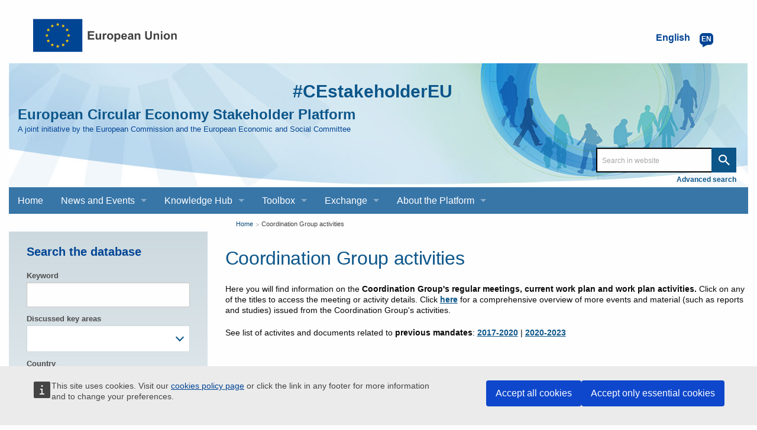

--- FILE ---
content_type: text/html; charset=UTF-8
request_url: https://circulareconomy.europa.eu/platform/en/about/cg-activities-documents?populate=&scope%5B%5D=554
body_size: 14677
content:
<!DOCTYPE html>
<html lang="en" dir="ltr" prefix="og: https://ogp.me/ns#" class="no-js">
  <head>
    <meta charset="utf-8" />
<meta name="description" content="European Circular Economy Stakeholder Platform - A joint initiative by the European Commission and the European Economic and Social Committee" />
<link rel="canonical" href="https://circulareconomy.europa.eu/platform/en/about/cg-activities-documents" />
<meta property="og:site_name" content="European Circular Economy Stakeholder Platform" />
<meta property="og:title" content="Coordination Group activities" />
<meta name="twitter:card" content="summary_large_image" />
<meta name="twitter:title" content="Coordination Group activities" />
<meta name="Generator" content="Drupal 11 (https://www.drupal.org)" />
<meta name="MobileOptimized" content="width" />
<meta name="HandheldFriendly" content="true" />
<meta name="viewport" content="width=device-width, initial-scale=1.0" />
<meta http-equiv="ImageToolbar" content="false" />
<link rel="icon" href="/platform/themes/custom/cecon_foundation/favicon.ico" type="image/vnd.microsoft.icon" />

    <title>Coordination Group activities  - Filtered results | European Circular Economy Stakeholder Platform </title>
    <link rel="stylesheet" media="all" href="/platform/sites/default/files/css/css_fCmxrbuhADdwu05YcRvqd2JF_ptX84hT6tcCkSyhvPM.css?delta=0&amp;language=en&amp;theme=cecon_foundation&amp;include=eJxtjkEKwzAMBD8kIuiHjG1tgoliBctu2r6-oRR6SC87zJw2oXe0gMduDglz0VOdF1S0qJSRrYbZRpXYi1Ve1NK_7lry-s2HtXVWOzjKVn5K2RpY2tijTlKi2kLiLB5u2ZQwQjZbC05UR-18KeRP79g4RQfdCw7nz06byVDQa7R0PfsG_CZZfA" />
<link rel="stylesheet" media="all" href="/platform/sites/default/files/css/css_hMdwgO6pDzpu6hBz_CsltO8bt4FnrBDY-ZwyYd0vkkQ.css?delta=1&amp;language=en&amp;theme=cecon_foundation&amp;include=eJxtjkEKwzAMBD8kIuiHjG1tgoliBctu2r6-oRR6SC87zJw2oXe0gMduDglz0VOdF1S0qJSRrYbZRpXYi1Ve1NK_7lry-s2HtXVWOzjKVn5K2RpY2tijTlKi2kLiLB5u2ZQwQjZbC05UR-18KeRP79g4RQfdCw7nz06byVDQa7R0PfsG_CZZfA" />

    
  </head>
  <body class="lang-en section-platform views-page path-about">
  <a href="#main-content" class="show-on-focus skip-link">
    Skip to main content
  </a>
  
    <div class="dialog-off-canvas-main-canvas" data-off-canvas-main-canvas>
    
<div class="off-canvas-wrapper">
  <div class="inner-wrap off-canvas-wrapper-inner" id="inner-wrap" data-off-canvas-wrapper>
    <aside id="left-off-canvas-menu" class="off-canvas left-off-canvas-menu position-left" role="complementary" data-off-canvas>
      
    </aside>

    <aside id="right-off-canvas-menu" class="off-canvas right-off-canvas-menu position-right" role="complementary" data-off-canvas>
      
    </aside>

    <div class="off-canvas-content" data-off-canvas-content>
           <div class="row ecl-site-branding">
                  <div class="large-14 columns">
              <div>
    <div id="block-sitebranding" class="block-sitebranding block block-system block-system-branding-block">
  
    

  
          <a href="/platform/en" rel="home">
      <img src="/platform/themes/custom/cecon_foundation/images/logo/logo--en.svg" alt="Home" fetchpriority="high" />
    </a>
      

    
</div>
<div class="language-switcher-language-url block-languageswitcher block block-language block-language-blocklanguage-interface" id="block-languageswitcher" role="navigation">
  
    

  
          
<button class="button lang-switcher-button" data-toggle="LangModal">     
<div class="lang-custom-switcher">
      <div class='lang-label-text' title="English active language">English </div>
      <div class='lang-label-code' aria-hidden="true">en</div>
    </div></button>
  <div class="full reveal" id="LangModal" data-reveal aria-label="select your language">
    <div class="modal-wrapper">
     <button id="closeModal" class="close-button" data-close aria-label="Close reveal" type="button">   
        <span aria-hidden="true">&times;</span>
     </button>
    <h2 aria-hidden="true"> Select your language </h2>
     <ul class="lang-switcher-modal"><li hreflang="en" data-drupal-link-query="{&quot;populate&quot;:&quot;&quot;,&quot;scope&quot;:[&quot;554&quot;]}" data-drupal-link-system-path="about/cg-activities-documents" class="is-active-lang is-active" title="English active language" aria-current="page"><a href="/platform/en/about/cg-activities-documents?populate=&amp;scope%5B0%5D=554" class="language-link is-active" hreflang="en" data-drupal-link-query="{&quot;populate&quot;:&quot;&quot;,&quot;scope&quot;:[&quot;554&quot;]}" data-drupal-link-system-path="about/cg-activities-documents" aria-current="page">English</a>
          <span class="is-active-lang"></span></li><li hreflang="fr" data-drupal-link-query="{&quot;populate&quot;:&quot;&quot;,&quot;scope&quot;:[&quot;554&quot;]}" data-drupal-link-system-path="about/cg-activities-documents" title="Français active language"><a href="/platform/fr/about/cg-activities-documents?populate=&amp;scope%5B0%5D=554" class="language-link" hreflang="fr" data-drupal-link-query="{&quot;populate&quot;:&quot;&quot;,&quot;scope&quot;:[&quot;554&quot;]}" data-drupal-link-system-path="about/cg-activities-documents">Français</a>
          </li></ul>  </div>
</div> <!-- modal-wrapper -->

    
    
</div>

  </div>

          </div>
              </div>
            <header class="row" role="banner" aria-label="Site header">
                  <div class="large-14 columns">
            <div class="columns ecl-banner show-for-medium-up">
              <div id="hashtag-title">
                <strong><a href="https://twitter.com/hashtag/CEstakeholderEU?src=hash" target="_blank" rel="#CEstakeholderEU" title="#CEstakeholderEU">#CEstakeholderEU</a></strong>
              </div>
              <h1 id="site-name"><a href="/platform/en" title="Home" rel="home"><span>European Circular Economy Stakeholder Platform</span></a></h1>
              <h2 title="A joint initiative by the European Commission and the European Economic and Social Committee" class="site-slogan">A joint initiative by the European Commission and the European Economic and Social Committee</h2>
              <div class="custom-search"> <div class="search-block-form block-searchform block block-search block-search-form-block" data-drupal-selector="search-block-form" id="block-searchform" role="search">
  
    

  
          <form action="/content-search" method="get" id="search-block-form" accept-charset="UTF-8">
  <div class="js-form-item form-item js-form-type-search form-item-combine js-form-item-combine form-no-label">
        <input data-drupal-selector="edit-combine" type="search" id="edit-combine" name="combine" value="" size="60" maxlength="128" placeholder="Search in website" class="form-search" />

        </div>
<a href="/platform/content-search" data-drupal-selector="edit-advanced-search" id="edit-advanced-search">Advanced search</a><div data-drupal-selector="edit-actions" class="form-actions js-form-wrapper form-wrapper" id="edit-actions"><input class="success button radius js-form-submit form-submit" data-drupal-selector="edit-submit" type="submit" id="edit-submit" value="Search" />
</div>

</form>

    
    
</div>
</div>
           </div>
              <div>
    <div aria-labelledby="block-mainnavigation-menu" id="block-mainnavigation" class="block-mainnavigation">
            
  <h2 class="block-title visually-hidden" id="block-mainnavigation-menu">Main navigation</h2>
  

        

      <div >
      <div class="title-bar" data-responsive-toggle="main-menu" data-hide-for="large">
        <div class="title-bar-title">European Circular Economy Stakeholder Platform</div>
        <button class="menu-icon" type="button" data-toggle aria-label="main-menu"></button>
      </div>
      <nav class="top-menu" id="main-menu" role="navigation" >
        <div>
                                <ul class="menu vertical large-horizontal" data-responsive-menu="drilldown large-dropdown">
                                        <li>
        <a href="/platform/en" title="" data-drupal-link-system-path="&lt;front&gt;">Home</a>
              </li>
                              <li class="has-submenu menu-item--expanded">
        <a href="/platform/en/news-and-events" title="" data-drupal-link-system-path="node/3668">News and Events</a>
                                          <ul class="submenu menu vertical" data-submenu>
                                        <li>
        <a href="/platform/en/news-and-events/all-news" title="" data-drupal-link-system-path="news-and-events/all-news">News</a>
              </li>
                              <li>
        <a href="/platform/en/news-and-events/upcoming-events" title="" data-drupal-link-system-path="news-and-events/upcoming-events">Events</a>
              </li>
        </ul>
  
              </li>
                              <li class="has-submenu menu-item--expanded">
        <a href="/platform/en/knowledge-hub" data-drupal-link-system-path="node/3669">Knowledge Hub</a>
                                          <ul class="submenu menu vertical" data-submenu>
                                        <li>
        <a href="/platform/en/good-practices" title="" data-drupal-link-system-path="good-practices">Good Practices</a>
              </li>
                              <li>
        <a href="/platform/en/strategies" data-drupal-link-system-path="strategies">Strategies</a>
              </li>
                              <li>
        <a href="/platform/en/knowledge" data-drupal-link-system-path="knowledge">Knowledge</a>
              </li>
                              <li>
        <a href="/platform/en/commitments" title="" data-drupal-link-system-path="commitments">Commitments</a>
              </li>
                              <li>
        <a href="/platform/en/commitments/pledges" title="" data-drupal-link-system-path="commitments/pledges">Pledges</a>
              </li>
        </ul>
  
              </li>
                              <li class="has-submenu menu-item--expanded">
        <a href="/platform/en/toolbox" data-drupal-link-system-path="node/3670">Toolbox</a>
                                          <ul class="submenu menu vertical" data-submenu>
                                        <li>
        <a href="/platform/en/financing" data-drupal-link-system-path="financing">Financing</a>
              </li>
                              <li>
        <a href="/platform/en/education" title="" data-drupal-link-system-path="education">Education and Training</a>
              </li>
                              <li>
        <a href="/platform/en/measuring-circular-economy" title="" data-drupal-link-system-path="measuring-circular-economy">Measuring the circular economy</a>
              </li>
                              <li>
        <a href="/platform/en/toolkits-guidelines" title="" data-drupal-link-system-path="toolkits-guidelines">Toolkits and guidelines</a>
              </li>
        </ul>
  
              </li>
                              <li class="has-submenu menu-item--expanded">
        <a href="/platform/en/dialogue" title="" data-drupal-link-system-path="node/23">Exchange</a>
                                          <ul class="submenu menu vertical" data-submenu>
                                        <li>
        <a href="https://circulareconomy.europa.eu/platform/en/eu-circular-talks" title="">EU Circular Talks</a>
              </li>
                              <li>
        <a href="https://circulareconomy.europa.eu/platform/en/lets-talk-ecesp-podcast">Let&#039;s Talk - an ECESP Podcast</a>
              </li>
                              <li>
        <a href="/platform/en/submit-content-0" data-drupal-link-system-path="node/26">Contribute: submit content for the website</a>
              </li>
                              <li>
        <a href="/platform/en/dialogue/existing-eu-platforms" title="" data-drupal-link-system-path="dialogue/existing-eu-platforms">Circular Economy Networks / Platforms</a>
              </li>
        </ul>
  
              </li>
                              <li class="has-submenu menu-item--expanded">
        <a href="/platform/en/about-platform" title="About the Platform" data-drupal-link-system-path="node/3">About the Platform</a>
                                          <ul class="submenu menu vertical" data-submenu>
                                        <li class="has-submenu menu-item--expanded">
        <a href="https://circulareconomy.europa.eu/platform/en/ecesp-annual-conference-our-flagship-event-stakeholders-exchange-and-network">The Annual Conference</a>
                                          <ul class="submenu menu vertical" data-submenu>
                                        <li class="has-submenu menu-item--expanded">
        <a href="/platform/en/circular-solutions-competitive-europe-stakeholders-day" title="2025 annual conference" data-drupal-link-system-path="node/8748">2025</a>
                                          <ul class="submenu menu vertical" data-submenu>
                                        <li>
        <a href="/platform/en/10-april-2025-circular-economy-stakeholder-dialogue" data-drupal-link-system-path="node/8624">10 April - The Circular Economy Stakeholder Dialogue</a>
              </li>
                              <li>
        <a href="https://circulareconomy.europa.eu/platform/en/circular-solutions-competitive-europe-stakeholders-day">5 June - EU Green Week Stakeholders&#039; Day</a>
              </li>
        </ul>
  
              </li>
                              <li>
        <a href="https://circulareconomy.europa.eu/platform/en/ecesp-annual-conference-2024-circular-economy-visions-actions">2024</a>
              </li>
                              <li>
        <a href="https://circulareconomy.europa.eu/platform/en/recovery-open-strategic-autonomy-and-resilience" title="Annual Conference 2023">2023</a>
              </li>
                              <li>
        <a href="/platform/en/towards-new-normal-sustainable-products-sustainable-consumption" data-drupal-link-system-path="node/6339">2022</a>
              </li>
                              <li>
        <a href="/platform/en/annual-circular-economy-stakeholder-conference-3-4-november-2020" data-drupal-link-system-path="node/2575">2020</a>
              </li>
                              <li>
        <a href="/platform/en/2019-circular-economy-stakeholder-conference-success-stories-and-new-challenges" title="" data-drupal-link-system-path="node/1301">2019</a>
              </li>
                              <li>
        <a href="https://circulareconomy.europa.eu/platform/en/node/105" title="">2018</a>
              </li>
                              <li>
        <a href="https://circulareconomy.europa.eu/platform/en/circular-economy-one-year-after-adoption-working-together-future">2017</a>
              </li>
        </ul>
  
              </li>
                              <li class="has-submenu menu-item--expanded">
        <a href="/platform/en/coordination-group" data-drupal-link-system-path="node/1775">The Coordination Group</a>
                                          <ul class="submenu menu vertical" data-submenu>
                                        <li>
        <a href="https://circulareconomy.europa.eu/platform/en/dialogue/cg-names-contacts?title=&amp;scope%5B0%5D=622&amp;page=0" title="Coordination Group Contacts">Names and contacts</a>
              </li>
                              <li>
        <a href="https://circulareconomy.europa.eu/platform/en/about/cg-activities-documents?combine=&amp;scope%5B%5D=595">Activities and documents</a>
              </li>
                              <li>
        <a href="/platform/en/leadership-groups" title="Describes LGs, thematics and members" data-drupal-link-system-path="node/7310">The Leadership Groups</a>
              </li>
        </ul>
  
              </li>
                              <li>
        <a href="/platform/en/european-commission" title="A-propos-Commission" data-drupal-link-system-path="node/1823">The European Commission</a>
              </li>
                              <li>
        <a href="/platform/en/european-economic-and-social-committee" title="About-EESC" data-drupal-link-system-path="node/1824">The EESC</a>
              </li>
                              <li>
        <a href="https://circulareconomy.europa.eu/platform/en/ecesp-newsletter">Our Newsletter - Past editions</a>
              </li>
        </ul>
  
              </li>
        </ul>
  
                            </div>
      </nav>
    </div>
  

  </div>

  </div>

          </div>
              </header>
      <div class="row">
                              </div>

      
            <div class="l-help row">
        <div class="large-14 columns">
            <div>
    
  </div>

        </div>
      </div>
           <script type="application/json">{"utility":"cck","url":"https:\/\/circulareconomy.europa.eu\/{lang}\/cookie-policy","target":true}</script>

        <div class="row">
        <main id="main-section" class="medium-10 medium-push-4  columns" role="main">
                          <div class="region-highlighted panel">
    <div id="block-breadcrumbs" class="block-breadcrumbs block block-system block-system-breadcrumb-block">
  
    

  
            <nav role="navigation" aria-labelledby="system-breadcrumb">
    <h2 id="system-breadcrumb" class="visually-hidden">You are here</h2>
    <ul class="breadcrumbs">
          <li>
                  <a href="/platform/en">Home</a>
              </li>
          <li class="current"><a href="#">Coordination Group activities</a></li>
    </ul>
  </nav>

    
    
</div>
<div id="block-pagetitle" class="block-pagetitle block block-core block-page-title-block">
  
    

  
          
  <h1>Coordination Group activities</h1>


    
    
</div>

  </div>

                    <a id="main-content"></a>
                    <section>
              <div>
    <div data-drupal-messages-fallback class="hidden"></div><div id="block-cgactivitiesanddocumentsintroblock" class="block-cgactivitiesanddocumentsintroblock block block-block-content block-block-content87004e27-6b78-4eaf-8453-a7f68f45b3fa">
  
    

  
          <div class="body field field-block-content--body field-name-body field-type-text-with-summary field-label-hidden">
    <div class="field-items">
          <div class="field-item"><p>Here you will find information on the <strong>Coordination Group's regular meetings, current work plan and work plan activities.</strong> Click on any of the titles to access the meeting or activity details. Click <strong><a href="https://circulareconomy.europa.eu/platform/en/content-search?scope%5B%5D=554">here</a></strong> for a comprehensive overview of more events and material (such as reports and studies) issued from the Coordination Group's activities.</p>

<p><span style="box-sizing: inherit;"><span style="box-sizing: inherit;">See list of activites and documents related to <strong>previous mandates</strong>: <a href="https://circulareconomy.europa.eu/platform/en/about/cg-activities-documents?combine=&amp;scope%5B%5D=553"><strong>2017-2020</strong></a> | <a href="https://circulareconomy.europa.eu/platform/en/about/cg-activities-documents?combine=&amp;scope%5B%5D=554"><strong>2020-2023</strong></a></span></span></p>

<p>&nbsp;</p>
</div>
      </div>
</div>

    
    
</div>
<div class="views-element-container">  <div class="view-main">
            <div class="js-view-dom-id-de4d6ba7e87f4aacba1bdc002a0a9290ebf759f6915b12870fa8525e0035f114">
        
        
        

                  <header>
          <div class="pagination-counter">Displaying 1 - 10 of 27</div>
          </header>
                
                <div class="item-list">
  
  <ul>

          <li>

<div data-history-node-id="9339" class="node node--type-cecon-meeting node--view-mode-teaser ds-2col clearfix">
<div class='teaser-intro'>
<div class="field field-node--node-title field-name-node-title field-type-ds field-label-hidden">
    <div class="field-items">
          <div class="field-item"><h2>
  <a href="/platform/en/about/cg-activities-documents/annual-activity-report-2023" hreflang="en">Annual Activity Report 2023</a>
</h2>
</div>
      </div>
</div>





</div>
    
  <div class="group-left">
    <div class="field field-node--field-cecon-image-upload field-name-field-cecon-image-upload field-type-image field-label-hidden">
    <div class="field-items">
          <div class="field-item">  <img loading="lazy" src="/platform/sites/default/files/styles/medium/public/covaar_2023_0.jpg?itok=oM4JdWfc" width="189" height="220" alt="Annual Activity Report 2023" />


</div>
      </div>
</div>

<div  class="group-cecon-teaser-info">
    <div class="field field-node--field-cecon-start-date field-name-field-cecon-start-date field-type-daterange field-label-above">
      <div class="field-label">Start/End date</div>
    <div class="field-items">
          <div class="field-item"><time datetime="2022-03-01T12:00:00Z">01/03/2022</time>
 to <time datetime="2023-03-12T12:00:00Z">12/03/2023</time>
</div>
      </div>
</div>
<div class="field field-node--field-cecon-city field-name-field-cecon-city field-type-string field-label-above">
      <div class="field-label">City</div>
    <div class="field-items">
          <div class="field-item">Brussels</div>
      </div>
</div>
<div class="field field-node--field-cecon-scope field-name-field-cecon-scope field-type-entity-reference field-label-above">
      <div class="field-label">Scope</div>
    <div class="field-items">
          <div class="field-item"><a href="/platform/en/scope/coordination-group-2020-2023" hreflang="en">Coordination Group 2020-2023</a></div>
      </div>
</div>
<div class="field field-node--field-cecon-cg-activity-type field-name-field-cecon-cg-activity-type field-type-entity-reference field-label-above">
      <div class="field-label">Coordination Group activity type</div>
    <div class="field-items">
          <div class="field-item"><a href="/platform/en/coordination-group-activity-types/activity-report" hreflang="en">Activity Report</a></div>
      </div>
</div>

  </div>
  </div>
  <div class="group-right">
    <div class="field field-node--field-cecon-abstract field-name-field-cecon-abstract field-type-text-long field-label-above">
      <div class="field-label">Abstract</div>
    <div class="field-items">
          <div class="field-item"><p>The report highlights milestones and achievements performed in 2023 by the ECESP under the stewardship of its Coordination Group.</p><p>&nbsp;</p></div>
      </div>
</div>


  </div>

</div>

</li>
          <li>

<div data-history-node-id="9340" class="node node--type-cecon-meeting node--view-mode-teaser ds-2col clearfix">
<div class='teaser-intro'>
<div class="field field-node--node-title field-name-node-title field-type-ds field-label-hidden">
    <div class="field-items">
          <div class="field-item"><h2>
  <a href="/platform/en/about/cg-activities-documents/annual-activity-report-2022" hreflang="en">Annual Activity Report 2022</a>
</h2>
</div>
      </div>
</div>





</div>
    
  <div class="group-left">
    <div class="field field-node--field-cecon-image-upload field-name-field-cecon-image-upload field-type-image field-label-hidden">
    <div class="field-items">
          <div class="field-item">  <img loading="lazy" src="/platform/sites/default/files/styles/medium/public/covaar_2022.jpg?itok=psuAij34" width="170" height="220" alt="Activity Report 2022" />


</div>
      </div>
</div>

<div  class="group-cecon-teaser-info">
    <div class="field field-node--field-cecon-start-date field-name-field-cecon-start-date field-type-daterange field-label-above">
      <div class="field-label">Start/End date</div>
    <div class="field-items">
          <div class="field-item"><time datetime="2021-12-01T12:00:00Z">01/12/2021</time>
 to <time datetime="2022-12-31T12:00:00Z">31/12/2022</time>
</div>
      </div>
</div>
<div class="field field-node--field-cecon-city field-name-field-cecon-city field-type-string field-label-above">
      <div class="field-label">City</div>
    <div class="field-items">
          <div class="field-item">Brussels</div>
      </div>
</div>
<div class="field field-node--field-cecon-scope field-name-field-cecon-scope field-type-entity-reference field-label-above">
      <div class="field-label">Scope</div>
    <div class="field-items">
          <div class="field-item"><a href="/platform/en/scope/coordination-group-2020-2023" hreflang="en">Coordination Group 2020-2023</a></div>
      </div>
</div>
<div class="field field-node--field-cecon-cg-activity-type field-name-field-cecon-cg-activity-type field-type-entity-reference field-label-above">
      <div class="field-label">Coordination Group activity type</div>
    <div class="field-items">
          <div class="field-item"><a href="/platform/en/coordination-group-activity-types/activity-report" hreflang="en">Activity Report</a></div>
      </div>
</div>

  </div>
  </div>
  <div class="group-right">
    <div class="field field-node--field-cecon-abstract field-name-field-cecon-abstract field-type-text-long field-label-above">
      <div class="field-label">Abstract</div>
    <div class="field-items">
          <div class="field-item"><p>The report highlights achievements delivered by the European Circular Economy Stakeholder Platform during the year 2022.</p><p>&nbsp;</p></div>
      </div>
</div>


  </div>

</div>

</li>
          <li>

<div data-history-node-id="7137" class="node node--type-cecon-meeting node--view-mode-teaser ds-2col clearfix">
<div class='teaser-intro'>
<div class="field field-node--node-title field-name-node-title field-type-ds field-label-hidden">
    <div class="field-items">
          <div class="field-item"><h2>
  <a href="/platform/en/about/cg-activities-documents/achieving-eus-climate-goals-through-circular-construction" hreflang="en">Achieving EU&#039;s Climate Goals through Circular Construction</a>
</h2>
</div>
      </div>
</div>





</div>
    
  <div class="group-left">
    <div class="field field-node--field-cecon-image-upload field-name-field-cecon-image-upload field-type-image field-label-hidden">
    <div class="field-items">
          <div class="field-item">  <img loading="lazy" src="/platform/sites/default/files/styles/medium/public/circular_buildings_and_infrastructure_2.png?itok=u6Aqlc9R" width="155" height="220" alt="Achieving EU&#039;s Climate Goals through Circular Construction" />


</div>
      </div>
</div>

<div  class="group-cecon-teaser-info">
    <div class="field field-node--field-cecon-start-date field-name-field-cecon-start-date field-type-daterange field-label-above">
      <div class="field-label">Start/End date</div>
    <div class="field-items">
          <div class="field-item"><time datetime="2022-12-13T12:00:00Z">13/12/2022</time>
</div>
      </div>
</div>
<div class="field field-node--field-cecon-city field-name-field-cecon-city field-type-string field-label-above">
      <div class="field-label">City</div>
    <div class="field-items">
          <div class="field-item">Brussels</div>
      </div>
</div>
<div class="field field-node--field-cecon-sector field-name-field-cecon-sector field-type-entity-reference field-label-above">
      <div class="field-label">Sectors in focus</div>
    <div class="field-items">
          <div class="field-item"><a href="/platform/en/sector/construction-buildings-and-infrastructure" hreflang="en">Construction, Buildings and Infrastructure</a></div>
      </div>
</div>
<div class="field field-node--field-cecon-scope field-name-field-cecon-scope field-type-entity-reference field-label-above">
      <div class="field-label">Scope</div>
    <div class="field-items">
          <div class="field-item"><a href="/platform/en/scope/coordination-group-2020-2023" hreflang="en">Coordination Group 2020-2023</a></div>
      </div>
</div>
<div class="field field-node--field-cecon-cg-activity-type field-name-field-cecon-cg-activity-type field-type-entity-reference field-label-above">
      <div class="field-label">Coordination Group activity type</div>
    <div class="field-items">
          <div class="field-item"><a href="/platform/en/coordination-group-activity-types/leadership-group" hreflang="en">Leadership Group</a></div>
      </div>
</div>

  </div>
  </div>
  <div class="group-right">
    <div class="field field-node--field-cecon-abstract field-name-field-cecon-abstract field-type-text-long field-label-above">
      <div class="field-label">Abstract</div>
    <div class="field-items">
          <div class="field-item"><p>How can a circular built environment contribute to climate change and mitigation in the EU?This 4-page report&nbsp;on <strong>Achieving EU's Climate Goals through Circular Construction&nbsp;</strong>was produced by the ECESP's Leadership Group on Buildings and Infrastructure.</p>
</div>
      </div>
</div>


  </div>

</div>

</li>
          <li>

<div data-history-node-id="7083" class="node node--type-cecon-meeting node--view-mode-teaser ds-2col clearfix">
<div class='teaser-intro'>
<div class="field field-node--node-title field-name-node-title field-type-ds field-label-hidden">
    <div class="field-items">
          <div class="field-item"><h2>
  <a href="/platform/en/about/cg-activities-documents/how-can-epr-promote-sustainable-consumption-and-production" hreflang="en">How can EPR promote sustainable consumption and production?</a>
</h2>
</div>
      </div>
</div>





</div>
    
  <div class="group-left">
    <div class="field field-node--field-cecon-image-upload field-name-field-cecon-image-upload field-type-image field-label-hidden">
    <div class="field-items">
          <div class="field-item">  <img loading="lazy" src="/platform/sites/default/files/styles/medium/public/epr-2.png?itok=RaBl7Tz2" width="220" height="147" alt="How can EPR promote sustainable consumption and production?" />


</div>
      </div>
</div>

<div  class="group-cecon-teaser-info">
    <div class="field field-node--field-cecon-start-date field-name-field-cecon-start-date field-type-daterange field-label-above">
      <div class="field-label">Start/End date</div>
    <div class="field-items">
          <div class="field-item"><time datetime="2022-11-16T12:00:00Z">16/11/2022</time>
</div>
      </div>
</div>
<div class="field field-node--field-cecon-country field-name-field-cecon-country field-type-country field-label-above">
      <div class="field-label">Country</div>
    <div class="field-items">
          <div class="field-item">Belgium</div>
      </div>
</div>
<div class="field field-node--field-cecon-city field-name-field-cecon-city field-type-string field-label-above">
      <div class="field-label">City</div>
    <div class="field-items">
          <div class="field-item">Brussels</div>
      </div>
</div>
<div class="field field-node--field-cecon-key-area field-name-field-cecon-key-area field-type-entity-reference field-label-above">
      <div class="field-label">Discussed key areas</div>
    <div class="field-items">
          <div class="field-item"><a href="/platform/en/key-area/production" hreflang="en">Production</a>,</div>
          <div class="field-item"><a href="/platform/en/key-area/consumption" hreflang="en">Consumption</a></div>
      </div>
</div>
<div class="field field-node--field-cecon-sector field-name-field-cecon-sector field-type-entity-reference field-label-above">
      <div class="field-label">Sectors in focus</div>
    <div class="field-items">
          <div class="field-item"><a href="/platform/en/sector/circular-design" hreflang="en">Circular design</a>,</div>
          <div class="field-item"><a href="/platform/en/sector/empowering-consumers" hreflang="en">Empowering Consumers</a>,</div>
          <div class="field-item"><a href="/platform/en/sector/repair-refurbishment-remanufacture-repurpose" hreflang="en">Repair, Refurbishment, Remanufacture, Repurpose</a>,</div>
          <div class="field-item"><a href="/platform/en/sector/reuse" hreflang="en">Reuse</a></div>
      </div>
</div>
<div class="field field-node--field-cecon-scope field-name-field-cecon-scope field-type-entity-reference field-label-above">
      <div class="field-label">Scope</div>
    <div class="field-items">
          <div class="field-item"><a href="/platform/en/scope/eu" hreflang="en">EU</a>,</div>
          <div class="field-item"><a href="/platform/en/scope/coordination-group-2020-2023" hreflang="en">Coordination Group 2020-2023</a></div>
      </div>
</div>
<div class="field field-node--field-cecon-cg-activity-type field-name-field-cecon-cg-activity-type field-type-entity-reference field-label-above">
      <div class="field-label">Coordination Group activity type</div>
    <div class="field-items">
          <div class="field-item"><a href="/platform/en/coordination-group-activity-types/coordination-group-workplan-activity" hreflang="en">Coordination Group Workplan activity</a>,</div>
          <div class="field-item"><a href="/platform/en/coordination-group-activity-types/leadership-group" hreflang="en">Leadership Group</a></div>
      </div>
</div>

  </div>
  </div>
  <div class="group-right">
    <div class="field field-node--field-cecon-abstract field-name-field-cecon-abstract field-type-text-long field-label-above">
      <div class="field-label">Abstract</div>
    <div class="field-items">
          <div class="field-item"><p>The ECESP is pleased to share with you the issue paper assembling the key takeaways of the November 2022 event <em>How can EPR promote sustainable consumption and production?</em></p>
</div>
      </div>
</div>


  </div>

</div>

</li>
          <li>

<div data-history-node-id="6564" class="node node--type-cecon-meeting node--view-mode-teaser ds-2col clearfix">
<div class='teaser-intro'>
<div class="field field-node--node-title field-name-node-title field-type-ds field-label-hidden">
    <div class="field-items">
          <div class="field-item"><h2>
  <a href="/platform/en/about/cg-activities-documents/power-circular-economy-hubs-2021" hreflang="en">The Power of Circular economy hubs 2021</a>
</h2>
</div>
      </div>
</div>





</div>
    
  <div class="group-left">
    <div class="field field-node--field-cecon-image-upload field-name-field-cecon-image-upload field-type-image field-label-hidden">
    <div class="field-items">
          <div class="field-item">  <img loading="lazy" src="/platform/sites/default/files/styles/medium/public/the_power_o_f_circular_economy_hubs_2021.jpg?itok=8aZEAMRz" width="185" height="220" />


</div>
      </div>
</div>

<div  class="group-cecon-teaser-info">
    <div class="field field-node--field-cecon-start-date field-name-field-cecon-start-date field-type-daterange field-label-above">
      <div class="field-label">Start/End date</div>
    <div class="field-items">
          <div class="field-item"><time datetime="2022-03-29T12:00:00Z">29/03/2022</time>
</div>
      </div>
</div>
<div class="field field-node--field-cecon-country field-name-field-cecon-country field-type-country field-label-above">
      <div class="field-label">Country</div>
    <div class="field-items">
          <div class="field-item">EU</div>
      </div>
</div>
<div class="field field-node--field-cecon-city field-name-field-cecon-city field-type-string field-label-above">
      <div class="field-label">City</div>
    <div class="field-items">
          <div class="field-item">Brussels</div>
      </div>
</div>
<div class="field field-node--field-cecon-key-area field-name-field-cecon-key-area field-type-entity-reference field-label-above">
      <div class="field-label">Discussed key areas</div>
    <div class="field-items">
          <div class="field-item"><a href="/platform/en/key-area/production" hreflang="en">Production</a>,</div>
          <div class="field-item"><a href="/platform/en/key-area/innovation-and-investments" hreflang="en">Innovation and investments</a></div>
      </div>
</div>
<div class="field field-node--field-cecon-sector field-name-field-cecon-sector field-type-entity-reference field-label-above">
      <div class="field-label">Sectors in focus</div>
    <div class="field-items">
          <div class="field-item"><a href="/platform/en/sector/awareness-raising" hreflang="en">Awareness raising</a>,</div>
          <div class="field-item"><a href="/platform/en/sector/education-and-skills" hreflang="en">Education and skills</a>,</div>
          <div class="field-item"><a href="/platform/en/sector/governance" hreflang="en">Governance</a>,</div>
          <div class="field-item"><a href="/platform/en/sector/industrial-symbiosis" hreflang="en">Industrial symbiosis</a>,</div>
          <div class="field-item"><a href="/platform/en/sector/innovation-and-investment" hreflang="en">Innovation and investment</a>,</div>
          <div class="field-item"><a href="/platform/en/sector/research" hreflang="en">Research</a></div>
      </div>
</div>
<div class="field field-node--field-cecon-scope field-name-field-cecon-scope field-type-entity-reference field-label-above">
      <div class="field-label">Scope</div>
    <div class="field-items">
          <div class="field-item"><a href="/platform/en/scope/eu" hreflang="en">EU</a>,</div>
          <div class="field-item"><a href="/platform/en/scope/coordination-group-2020-2023" hreflang="en">Coordination Group 2020-2023</a></div>
      </div>
</div>
<div class="field field-node--field-cecon-cg-activity-type field-name-field-cecon-cg-activity-type field-type-entity-reference field-label-above">
      <div class="field-label">Coordination Group activity type</div>
    <div class="field-items">
          <div class="field-item"><a href="/platform/en/coordination-group-activity-types/leadership-group" hreflang="en">Leadership Group</a></div>
      </div>
</div>

  </div>
  </div>
  <div class="group-right">
    <div class="field field-node--field-cecon-abstract field-name-field-cecon-abstract field-type-text-long field-label-above">
      <div class="field-label">Abstract</div>
    <div class="field-items">
          <div class="field-item"><p>This Reflection paper of the ECESP Leadership Group on Network governance and circular economy hubs draws on the lessons learned when a group of ECESP Coordination Group members focused on road-mapping processes in various countries. The key to success is making the networks work, making them actionable, with a focus on network governance and the role of individual circular economy hubs.&nbsp;</p>
</div>
      </div>
</div>


  </div>

</div>

</li>
          <li>

<div data-history-node-id="6433" class="node node--type-cecon-meeting node--view-mode-teaser ds-2col clearfix">
<div class='teaser-intro'>
<div class="field field-node--node-title field-name-node-title field-type-ds field-label-hidden">
    <div class="field-items">
          <div class="field-item"><h2>
  <a href="/platform/en/about/cg-activities-documents/textiles-eu-textiles-strategy-and-sustainable-product-initiative-what-would-ambitious-textiles" hreflang="en">Textiles: EU Textiles Strategy and Sustainable Product Initiative: What would an ambitious textiles strategy look like?</a>
</h2>
</div>
      </div>
</div>





</div>
    
  <div class="group-left">
    <div class="field field-node--field-cecon-image-upload field-name-field-cecon-image-upload field-type-image field-label-hidden">
    <div class="field-items">
          <div class="field-item">  <img loading="lazy" src="/platform/sites/default/files/styles/medium/public/conference_visual.png?itok=Zngkp2f_" width="220" height="110" />


</div>
      </div>
</div>

<div  class="group-cecon-teaser-info">
    <div class="field field-node--field-cecon-start-date field-name-field-cecon-start-date field-type-daterange field-label-above">
      <div class="field-label">Start/End date</div>
    <div class="field-items">
          <div class="field-item"><time datetime="2022-03-02T12:00:00Z">02/03/2022</time>
</div>
      </div>
</div>
<div class="field field-node--field-cecon-country field-name-field-cecon-country field-type-country field-label-above">
      <div class="field-label">Country</div>
    <div class="field-items">
          <div class="field-item">EU</div>
      </div>
</div>
<div class="field field-node--field-cecon-city field-name-field-cecon-city field-type-string field-label-above">
      <div class="field-label">City</div>
    <div class="field-items">
          <div class="field-item">Brussels (online)</div>
      </div>
</div>
<div class="field field-node--field-cecon-key-area field-name-field-cecon-key-area field-type-entity-reference field-label-above">
      <div class="field-label">Discussed key areas</div>
    <div class="field-items">
          <div class="field-item"><a href="/platform/en/key-area/production" hreflang="en">Production</a>,</div>
          <div class="field-item"><a href="/platform/en/key-area/consumption" hreflang="en">Consumption</a></div>
      </div>
</div>
<div class="field field-node--field-cecon-sector field-name-field-cecon-sector field-type-entity-reference field-label-above">
      <div class="field-label">Sectors in focus</div>
    <div class="field-items">
          <div class="field-item"><a href="/platform/en/sector/awareness-raising" hreflang="en">Awareness raising</a>,</div>
          <div class="field-item"><a href="/platform/en/sector/circular-action-climate-neutrality" hreflang="en">Circular action for climate neutrality</a>,</div>
          <div class="field-item"><a href="/platform/en/sector/governance" hreflang="en">Governance</a>,</div>
          <div class="field-item"><a href="/platform/en/sector/textiles-apparel-and-leather" hreflang="en">Textiles, apparel and leather</a></div>
      </div>
</div>
<div class="field field-node--field-cecon-scope field-name-field-cecon-scope field-type-entity-reference field-label-above">
      <div class="field-label">Scope</div>
    <div class="field-items">
          <div class="field-item"><a href="/platform/en/scope/eu" hreflang="en">EU</a>,</div>
          <div class="field-item"><a href="/platform/en/scope/coordination-group-2020-2023" hreflang="en">Coordination Group 2020-2023</a></div>
      </div>
</div>
<div class="field field-node--field-cecon-cg-activity-type field-name-field-cecon-cg-activity-type field-type-entity-reference field-label-above">
      <div class="field-label">Coordination Group activity type</div>
    <div class="field-items">
          <div class="field-item"><a href="/platform/en/coordination-group-activity-types/annual-conference" hreflang="en">Annual Conference</a>,</div>
          <div class="field-item"><a href="/platform/en/coordination-group-activity-types/workshop" hreflang="en">Workshop</a></div>
      </div>
</div>

  </div>
  </div>
  <div class="group-right">
    <div class="field field-node--field-cecon-abstract field-name-field-cecon-abstract field-type-text-long field-label-above">
      <div class="field-label">Abstract</div>
    <div class="field-items">
          <div class="field-item"><p>At a moment when the EU stakeholders hold their breath for the EU Textiles strategy to be published, this workshop aims to give a final signal to the policy makers that a high level of ambition needs to be maintained in the upcoming proposal in order to create a watershed moment for the textile production and consumption, and more importantly for its global impact on the society and environment.</p>
</div>
      </div>
</div>


  </div>

</div>

</li>
          <li>

<div data-history-node-id="6419" class="node node--type-cecon-meeting node--view-mode-teaser ds-2col clearfix">
<div class='teaser-intro'>
<div class="field field-node--node-title field-name-node-title field-type-ds field-label-hidden">
    <div class="field-items">
          <div class="field-item"><h2>
  <a href="/platform/en/about/cg-activities-documents/cities-and-regions-accelerating-system-change-circular-transition-cities-and-regions" hreflang="en">Cities and Regions: Accelerating system change for a circular transition in cities and regions</a>
</h2>
</div>
      </div>
</div>





</div>
    
  <div class="group-left">
    <div class="field field-node--field-cecon-image-upload field-name-field-cecon-image-upload field-type-image field-label-hidden">
    <div class="field-items">
          <div class="field-item">  <img loading="lazy" src="/platform/sites/default/files/styles/medium/public/conference_visual.png?itok=Zngkp2f_" width="220" height="110" />


</div>
      </div>
</div>

<div  class="group-cecon-teaser-info">
    <div class="field field-node--field-cecon-start-date field-name-field-cecon-start-date field-type-daterange field-label-above">
      <div class="field-label">Start/End date</div>
    <div class="field-items">
          <div class="field-item"><time datetime="2022-03-02T12:00:00Z">02/03/2022</time>
</div>
      </div>
</div>
<div class="field field-node--field-cecon-country field-name-field-cecon-country field-type-country field-label-above">
      <div class="field-label">Country</div>
    <div class="field-items">
          <div class="field-item">EU</div>
      </div>
</div>
<div class="field field-node--field-cecon-city field-name-field-cecon-city field-type-string field-label-above">
      <div class="field-label">City</div>
    <div class="field-items">
          <div class="field-item">Brussels (online)</div>
      </div>
</div>
<div class="field field-node--field-cecon-key-area field-name-field-cecon-key-area field-type-entity-reference field-label-above">
      <div class="field-label">Discussed key areas</div>
    <div class="field-items">
          <div class="field-item"><a href="/platform/en/key-area/consumption" hreflang="en">Consumption</a>,</div>
          <div class="field-item"><a href="/platform/en/key-area/waste-management" hreflang="en">Waste management</a></div>
      </div>
</div>
<div class="field field-node--field-cecon-sector field-name-field-cecon-sector field-type-entity-reference field-label-above">
      <div class="field-label">Sectors in focus</div>
    <div class="field-items">
          <div class="field-item"><a href="/platform/en/sector/awareness-raising" hreflang="en">Awareness raising</a>,</div>
          <div class="field-item"><a href="/platform/en/sector/behavioural-incentives" hreflang="en">Behavioural incentives</a>,</div>
          <div class="field-item"><a href="/platform/en/sector/circular-action-climate-neutrality" hreflang="en">Circular action for climate neutrality</a>,</div>
          <div class="field-item"><a href="/platform/en/sector/governance" hreflang="en">Governance</a>,</div>
          <div class="field-item"><a href="/platform/en/sector/mobility-and-transport" hreflang="en">Mobility and transport</a>,</div>
          <div class="field-item"><a href="/platform/en/sector/public-procurement" hreflang="en">Public procurement</a>,</div>
          <div class="field-item"><a href="/platform/en/sector/public-services" hreflang="en">Public services</a></div>
      </div>
</div>
<div class="field field-node--field-cecon-scope field-name-field-cecon-scope field-type-entity-reference field-label-above">
      <div class="field-label">Scope</div>
    <div class="field-items">
          <div class="field-item"><a href="/platform/en/scope/cities" hreflang="en">Cities</a>,</div>
          <div class="field-item"><a href="/platform/en/scope/regional" hreflang="en">Regional</a>,</div>
          <div class="field-item"><a href="/platform/en/scope/eu" hreflang="en">EU</a>,</div>
          <div class="field-item"><a href="/platform/en/scope/coordination-group-2020-2023" hreflang="en">Coordination Group 2020-2023</a></div>
      </div>
</div>
<div class="field field-node--field-cecon-cg-activity-type field-name-field-cecon-cg-activity-type field-type-entity-reference field-label-above">
      <div class="field-label">Coordination Group activity type</div>
    <div class="field-items">
          <div class="field-item"><a href="/platform/en/coordination-group-activity-types/annual-conference" hreflang="en">Annual Conference</a>,</div>
          <div class="field-item"><a href="/platform/en/coordination-group-activity-types/workshop" hreflang="en">Workshop</a></div>
      </div>
</div>

  </div>
  </div>
  <div class="group-right">
    <div class="field field-node--field-cecon-abstract field-name-field-cecon-abstract field-type-text-long field-label-above">
      <div class="field-label">Abstract</div>
    <div class="field-items">
          <div class="field-item"><p>The Cities &amp; Regions Leadership Group in 2021 continued the work on the analysis of indicators to measure the transition to the circular economy in cities and regions.</p>

<p>This workshop capitalized on those discussion points, gearing the discussions towards the definition of operational cooperation leads between different initiatives supporting CE transition in cities and regions.</p>
</div>
      </div>
</div>


  </div>

</div>

</li>
          <li>

<div data-history-node-id="6420" class="node node--type-cecon-meeting node--view-mode-teaser ds-2col clearfix">
<div class='teaser-intro'>
<div class="field field-node--node-title field-name-node-title field-type-ds field-label-hidden">
    <div class="field-items">
          <div class="field-item"><h2>
  <a href="/platform/en/about/cg-activities-documents/circular-procurement-strategy-results-how-circular-procurement-can-make-change-energy-transition" hreflang="en">Circular Procurement: ‘From strategy to results’ – how circular procurement can make the change in the energy transition</a>
</h2>
</div>
      </div>
</div>





</div>
    
  <div class="group-left">
    <div class="field field-node--field-cecon-image-upload field-name-field-cecon-image-upload field-type-image field-label-hidden">
    <div class="field-items">
          <div class="field-item">  <img loading="lazy" src="/platform/sites/default/files/styles/medium/public/conference_visual.png?itok=Zngkp2f_" width="220" height="110" />


</div>
      </div>
</div>

<div  class="group-cecon-teaser-info">
    <div class="field field-node--field-cecon-start-date field-name-field-cecon-start-date field-type-daterange field-label-above">
      <div class="field-label">Start/End date</div>
    <div class="field-items">
          <div class="field-item"><time datetime="2022-03-02T12:00:00Z">02/03/2022</time>
</div>
      </div>
</div>
<div class="field field-node--field-cecon-country field-name-field-cecon-country field-type-country field-label-above">
      <div class="field-label">Country</div>
    <div class="field-items">
          <div class="field-item">EU</div>
      </div>
</div>
<div class="field field-node--field-cecon-city field-name-field-cecon-city field-type-string field-label-above">
      <div class="field-label">City</div>
    <div class="field-items">
          <div class="field-item">Brussels (online)</div>
      </div>
</div>
<div class="field field-node--field-cecon-key-area field-name-field-cecon-key-area field-type-entity-reference field-label-above">
      <div class="field-label">Discussed key areas</div>
    <div class="field-items">
          <div class="field-item"><a href="/platform/en/key-area/consumption" hreflang="en">Consumption</a></div>
      </div>
</div>
<div class="field field-node--field-cecon-sector field-name-field-cecon-sector field-type-entity-reference field-label-above">
      <div class="field-label">Sectors in focus</div>
    <div class="field-items">
          <div class="field-item"><a href="/platform/en/sector/awareness-raising" hreflang="en">Awareness raising</a>,</div>
          <div class="field-item"><a href="/platform/en/sector/behavioural-incentives" hreflang="en">Behavioural incentives</a>,</div>
          <div class="field-item"><a href="/platform/en/sector/corporate-procurement" hreflang="en">Corporate Procurement</a>,</div>
          <div class="field-item"><a href="/platform/en/sector/public-procurement" hreflang="en">Public procurement</a></div>
      </div>
</div>
<div class="field field-node--field-cecon-scope field-name-field-cecon-scope field-type-entity-reference field-label-above">
      <div class="field-label">Scope</div>
    <div class="field-items">
          <div class="field-item"><a href="/platform/en/scope/cities" hreflang="en">Cities</a>,</div>
          <div class="field-item"><a href="/platform/en/scope/regional" hreflang="en">Regional</a>,</div>
          <div class="field-item"><a href="/platform/en/scope/eu" hreflang="en">EU</a>,</div>
          <div class="field-item"><a href="/platform/en/scope/coordination-group-2020-2023" hreflang="en">Coordination Group 2020-2023</a></div>
      </div>
</div>
<div class="field field-node--field-cecon-cg-activity-type field-name-field-cecon-cg-activity-type field-type-entity-reference field-label-above">
      <div class="field-label">Coordination Group activity type</div>
    <div class="field-items">
          <div class="field-item"><a href="/platform/en/coordination-group-activity-types/annual-conference" hreflang="en">Annual Conference</a>,</div>
          <div class="field-item"><a href="/platform/en/coordination-group-activity-types/workshop" hreflang="en">Workshop</a></div>
      </div>
</div>

  </div>
  </div>
  <div class="group-right">
    <div class="field field-node--field-cecon-abstract field-name-field-cecon-abstract field-type-text-long field-label-above">
      <div class="field-label">Abstract</div>
    <div class="field-items">
          <div class="field-item"><p>This workshop used the concrete example of procurement of charging stations for electrical vehicles to link circular procurement to the energy transition.</p>
</div>
      </div>
</div>


  </div>

</div>

</li>
          <li>

<div data-history-node-id="6421" class="node node--type-cecon-meeting node--view-mode-teaser ds-2col clearfix">
<div class='teaser-intro'>
<div class="field field-node--node-title field-name-node-title field-type-ds field-label-hidden">
    <div class="field-items">
          <div class="field-item"><h2>
  <a href="/platform/en/about/cg-activities-documents/network-governance-and-circular-economy-hubs-power-network-governance-successful-circular" hreflang="en">Network Governance and Circular Economy Hubs: The power of network governance for a successful circular transformation. Transition brokers, Circular Economy Hubs &amp; Networks – message from the ground</a>
</h2>
</div>
      </div>
</div>





</div>
    
  <div class="group-left">
    <div class="field field-node--field-cecon-image-upload field-name-field-cecon-image-upload field-type-image field-label-hidden">
    <div class="field-items">
          <div class="field-item">  <img loading="lazy" src="/platform/sites/default/files/styles/medium/public/conference_visual.png?itok=Zngkp2f_" width="220" height="110" />


</div>
      </div>
</div>

<div  class="group-cecon-teaser-info">
    <div class="field field-node--field-cecon-start-date field-name-field-cecon-start-date field-type-daterange field-label-above">
      <div class="field-label">Start/End date</div>
    <div class="field-items">
          <div class="field-item"><time datetime="2022-03-02T12:00:00Z">02/03/2022</time>
</div>
      </div>
</div>
<div class="field field-node--field-cecon-country field-name-field-cecon-country field-type-country field-label-above">
      <div class="field-label">Country</div>
    <div class="field-items">
          <div class="field-item">EU</div>
      </div>
</div>
<div class="field field-node--field-cecon-city field-name-field-cecon-city field-type-string field-label-above">
      <div class="field-label">City</div>
    <div class="field-items">
          <div class="field-item">Brussels (online)</div>
      </div>
</div>
<div class="field field-node--field-cecon-key-area field-name-field-cecon-key-area field-type-entity-reference field-label-above">
      <div class="field-label">Discussed key areas</div>
    <div class="field-items">
          <div class="field-item"><a href="/platform/en/key-area/production" hreflang="en">Production</a>,</div>
          <div class="field-item"><a href="/platform/en/key-area/consumption" hreflang="en">Consumption</a></div>
      </div>
</div>
<div class="field field-node--field-cecon-sector field-name-field-cecon-sector field-type-entity-reference field-label-above">
      <div class="field-label">Sectors in focus</div>
    <div class="field-items">
          <div class="field-item"><a href="/platform/en/sector/awareness-raising" hreflang="en">Awareness raising</a>,</div>
          <div class="field-item"><a href="/platform/en/sector/circular-action-climate-neutrality" hreflang="en">Circular action for climate neutrality</a>,</div>
          <div class="field-item"><a href="/platform/en/sector/economic-instruments" hreflang="en">Economic instruments</a></div>
      </div>
</div>
<div class="field field-node--field-cecon-scope field-name-field-cecon-scope field-type-entity-reference field-label-above">
      <div class="field-label">Scope</div>
    <div class="field-items">
          <div class="field-item"><a href="/platform/en/scope/eu" hreflang="en">EU</a>,</div>
          <div class="field-item"><a href="/platform/en/scope/coordination-group-2020-2023" hreflang="en">Coordination Group 2020-2023</a></div>
      </div>
</div>
<div class="field field-node--field-cecon-cg-activity-type field-name-field-cecon-cg-activity-type field-type-entity-reference field-label-above">
      <div class="field-label">Coordination Group activity type</div>
    <div class="field-items">
          <div class="field-item"><a href="/platform/en/coordination-group-activity-types/annual-conference" hreflang="en">Annual Conference</a>,</div>
          <div class="field-item"><a href="/platform/en/coordination-group-activity-types/workshop" hreflang="en">Workshop</a></div>
      </div>
</div>

  </div>
  </div>
  <div class="group-right">
    <div class="field field-node--field-cecon-abstract field-name-field-cecon-abstract field-type-text-long field-label-above">
      <div class="field-label">Abstract</div>
    <div class="field-items">
          <div class="field-item"><p>This workshop aims to better understand the key ingredients for the successful circular transformation as well as the definition of the optimal profile of the transition broker.</p>
</div>
      </div>
</div>


  </div>

</div>

</li>
          <li>

<div data-history-node-id="6435" class="node node--type-cecon-meeting node--view-mode-teaser ds-2col clearfix">
<div class='teaser-intro'>
<div class="field field-node--node-title field-name-node-title field-type-ds field-label-hidden">
    <div class="field-items">
          <div class="field-item"><h2>
  <a href="/platform/en/about/cg-activities-documents/retailers-consumers-and-skills-enabling-circular-electronics-skills-cities-businesses-and" hreflang="en">Retailers, Consumers and Skills: Enabling Circular Electronics: Skills for cities, businesses and consumers</a>
</h2>
</div>
      </div>
</div>





</div>
    
  <div class="group-left">
    <div class="field field-node--field-cecon-image-upload field-name-field-cecon-image-upload field-type-image field-label-hidden">
    <div class="field-items">
          <div class="field-item">  <img loading="lazy" src="/platform/sites/default/files/styles/medium/public/conference_visual.png?itok=Zngkp2f_" width="220" height="110" />


</div>
      </div>
</div>

<div  class="group-cecon-teaser-info">
    <div class="field field-node--field-cecon-start-date field-name-field-cecon-start-date field-type-daterange field-label-above">
      <div class="field-label">Start/End date</div>
    <div class="field-items">
          <div class="field-item"><time datetime="2022-03-02T12:00:00Z">02/03/2022</time>
</div>
      </div>
</div>
<div class="field field-node--field-cecon-country field-name-field-cecon-country field-type-country field-label-above">
      <div class="field-label">Country</div>
    <div class="field-items">
          <div class="field-item">EU</div>
      </div>
</div>
<div class="field field-node--field-cecon-city field-name-field-cecon-city field-type-string field-label-above">
      <div class="field-label">City</div>
    <div class="field-items">
          <div class="field-item">Brussels (online)</div>
      </div>
</div>
<div class="field field-node--field-cecon-key-area field-name-field-cecon-key-area field-type-entity-reference field-label-above">
      <div class="field-label">Discussed key areas</div>
    <div class="field-items">
          <div class="field-item"><a href="/platform/en/key-area/production" hreflang="en">Production</a>,</div>
          <div class="field-item"><a href="/platform/en/key-area/consumption" hreflang="en">Consumption</a></div>
      </div>
</div>
<div class="field field-node--field-cecon-sector field-name-field-cecon-sector field-type-entity-reference field-label-above">
      <div class="field-label">Sectors in focus</div>
    <div class="field-items">
          <div class="field-item"><a href="/platform/en/sector/circular-design" hreflang="en">Circular design</a>,</div>
          <div class="field-item"><a href="/platform/en/sector/digital-solutions" hreflang="en">Digital solutions</a>,</div>
          <div class="field-item"><a href="/platform/en/sector/electronics-and-ict" hreflang="en">Electronics and ICT</a>,</div>
          <div class="field-item"><a href="/platform/en/sector/repair-refurbishment-remanufacture-repurpose" hreflang="en">Repair, Refurbishment, Remanufacture, Repurpose</a>,</div>
          <div class="field-item"><a href="/platform/en/sector/retail" hreflang="en">Retail</a>,</div>
          <div class="field-item"><a href="/platform/en/sector/reuse" hreflang="en">Reuse</a></div>
      </div>
</div>
<div class="field field-node--field-cecon-scope field-name-field-cecon-scope field-type-entity-reference field-label-above">
      <div class="field-label">Scope</div>
    <div class="field-items">
          <div class="field-item"><a href="/platform/en/scope/eu" hreflang="en">EU</a>,</div>
          <div class="field-item"><a href="/platform/en/scope/coordination-group-2020-2023" hreflang="en">Coordination Group 2020-2023</a></div>
      </div>
</div>
<div class="field field-node--field-cecon-cg-activity-type field-name-field-cecon-cg-activity-type field-type-entity-reference field-label-above">
      <div class="field-label">Coordination Group activity type</div>
    <div class="field-items">
          <div class="field-item"><a href="/platform/en/coordination-group-activity-types/annual-conference" hreflang="en">Annual Conference</a>,</div>
          <div class="field-item"><a href="/platform/en/coordination-group-activity-types/workshop" hreflang="en">Workshop</a></div>
      </div>
</div>

  </div>
  </div>
  <div class="group-right">
    <div class="field field-node--field-cecon-abstract field-name-field-cecon-abstract field-type-text-long field-label-above">
      <div class="field-label">Abstract</div>
    <div class="field-items">
          <div class="field-item"><p>While digital networking is of great advantage for everyday life, the incredible amounts of electrical devices bring with it some particularly ecological risks, especially with regard to the use of resources. This is why the European Commission in the New Circular Economy Action Plan announced a Circular Electronics Initiative. There are still many challenges to be discussed during this workshop.</p>
</div>
      </div>
</div>


  </div>

</div>

</li>
    
  </ul>

</div>

                  <nav class="pager" role="navigation" aria-labelledby="pagination-heading">
    <h4 id="pagination-heading" class="show-for-sr">Pagination</h4>
    <ul class="pagination pager__items js-pager__items">
                                                        <li class="pager__item is-active current">
                                          <a href="?populate=&amp;scope%5B0%5D=554&amp;page=0" title="Current page" aria-current="page">
            <span class="show-for-sr">
              Current page
            </span>1</a>
        </li>
              <li class="pager__item">
                                          <a href="?populate=&amp;scope%5B0%5D=554&amp;page=1" title="Go to page 2">
            <span class="show-for-sr">
              Page
            </span>2</a>
        </li>
              <li class="pager__item">
                                          <a href="?populate=&amp;scope%5B0%5D=554&amp;page=2" title="Go to page 3">
            <span class="show-for-sr">
              Page
            </span>3</a>
        </li>
                                      <li class="pager__item pager__item--next pagination-next">
          <a href="?populate=&amp;scope%5B0%5D=554&amp;page=1" title="Go to next page" rel="next">
            <span class="show-for-sr">Next page</span>
            <span aria-hidden="true">››</span>
          </a>
        </li>
                          <li class="pager__item pager__item--last">
          <a href="?populate=&amp;scope%5B0%5D=554&amp;page=2" title="Go to last page">
            <span class="show-for-sr">Last page</span>
            <span aria-hidden="true">Last »</span>
          </a>
        </li>
          </ul>
  </nav>

        
        
                  <footer>
            <div class="pagination-counter">Displaying 1 - 10 of 27</div>
          </footer>
                
   </div>
</div>
</div>

  </div>

          </section>
        </main>
                  <div id="sidebar-first" class=" medium-4 medium-pull-10 columns sidebar ">
              <div>
    <div class="views-exposed-form bef-exposed-form block-cg-activities-exposed-filter-block block block-views-exposed-filter-blocks block-views-exposed-filter-blocks-block" data-drupal-selector="views-exposed-form-cecon-cg-activities-cg-activities-page" id="block-cg-activities-exposed-filter-block">
  
      <h2  class="block-title">Search the database</h2>
    

  
          <form action="/platform/en/about/cg-activities-documents" method="get" id="views-exposed-form-cecon-cg-activities-cg-activities-page" accept-charset="UTF-8">
  <div class="js-form-item form-item js-form-type-textfield form-item-combine js-form-item-combine">
      
<label for="edit-combine--2">Keyword</label>
        <input data-drupal-selector="edit-combine" type="text" id="edit-combine--2" name="combine" value="" size="30" maxlength="128" class="form-text" />

        </div>
<div class="js-form-item form-item js-form-type-select form-item-key-area js-form-item-key-area">
      
<label for="edit-key-area--2">Discussed key areas</label>
        <select data-drupal-selector="edit-key-area" id="edit-key-area--2" name="key_area[]" size="5" class="form-select select2-widget" multiple="multiple" data-select2-config="{&quot;multiple&quot;:true,&quot;placeholder&quot;:&quot;- None -&quot;,&quot;allowClear&quot;:false,&quot;dir&quot;:&quot;ltr&quot;,&quot;language&quot;:&quot;en&quot;,&quot;tags&quot;:false,&quot;theme&quot;:&quot;default&quot;,&quot;maximumSelectionLength&quot;:0,&quot;tokenSeparators&quot;:[],&quot;selectOnClose&quot;:false,&quot;width&quot;:&quot;100%&quot;}">
            <option value="65" >Production</option>
                <option value="66" >Consumption</option>
                <option value="67" >Waste management</option>
                <option value="68" >Secondary raw materials</option>
                <option value="69" >Innovation and investments</option>
      </select>

        </div>
<div class="js-form-item form-item js-form-type-select form-item-country js-form-item-country">
      
<label for="edit-country--2">Country</label>
        <select data-drupal-selector="edit-country" id="edit-country--2" name="country[]" size="8" class="form-select select2-widget" multiple="multiple" data-select2-config="{&quot;multiple&quot;:true,&quot;placeholder&quot;:&quot;- None -&quot;,&quot;allowClear&quot;:false,&quot;dir&quot;:&quot;ltr&quot;,&quot;language&quot;:&quot;en&quot;,&quot;tags&quot;:false,&quot;theme&quot;:&quot;default&quot;,&quot;maximumSelectionLength&quot;:0,&quot;tokenSeparators&quot;:[],&quot;selectOnClose&quot;:false,&quot;width&quot;:&quot;100%&quot;}">
            <option value="AT" >Austria</option>
                <option value="BE" >Belgium</option>
                <option value="BG" >Bulgaria</option>
                <option value="HR" >Croatia</option>
                <option value="CY" >Cyprus</option>
                <option value="CZ" >Czechia</option>
                <option value="DK" >Denmark</option>
                <option value="EE" >Estonia</option>
                <option value="EU" >EU</option>
                <option value="FI" >Finland</option>
                <option value="FR" >France</option>
                <option value="DE" >Germany</option>
                <option value="GR" >Greece</option>
                <option value="HU" >Hungary</option>
                <option value="IE" >Ireland</option>
                <option value="IT" >Italy</option>
                <option value="LV" >Latvia</option>
                <option value="LT" >Lithuania</option>
                <option value="LU" >Luxembourg</option>
                <option value="MT" >Malta</option>
                <option value="NL" >Netherlands</option>
                <option value="OT" >Other</option>
                <option value="PL" >Poland</option>
                <option value="PT" >Portugal</option>
                <option value="RO" >Romania</option>
                <option value="SK" >Slovakia</option>
                <option value="SI" >Slovenia</option>
                <option value="ES" >Spain</option>
                <option value="SE" >Sweden</option>
                <option value="CH" >Switzerland</option>
                <option value="GB" >United Kingdom</option>
      </select>

        </div>
<div class="js-form-item form-item js-form-type-select form-item-relevant-challenge js-form-item-relevant-challenge">
      
<label for="edit-relevant-challenge--2">Discussed challenge</label>
        <select data-drupal-selector="edit-relevant-challenge" id="edit-relevant-challenge--2" name="relevant_challenge[]" size="9" class="form-select select2-widget" multiple="multiple" data-select2-config="{&quot;multiple&quot;:true,&quot;placeholder&quot;:&quot;- None -&quot;,&quot;allowClear&quot;:false,&quot;dir&quot;:&quot;ltr&quot;,&quot;language&quot;:&quot;en&quot;,&quot;tags&quot;:false,&quot;theme&quot;:&quot;default&quot;,&quot;maximumSelectionLength&quot;:0,&quot;tokenSeparators&quot;:[],&quot;selectOnClose&quot;:false,&quot;width&quot;:&quot;100%&quot;}">
            <option value="140" >Access to relevant information and assessments</option>
                <option value="104" >Accessing funding</option>
                <option value="144" >Behavioural change</option>
                <option value="105" >Complex process to make circular</option>
                <option value="106" >Cooperation with authorities</option>
                <option value="107" >Definitions of waste</option>
                <option value="108" >Harmonisation of EU legislation</option>
                <option value="109" >Initial investments high</option>
                <option value="110" >Insufficient demand</option>
                <option value="111" >Lack of circular infrastructure</option>
                <option value="112" >Lack of enforcement</option>
                <option value="113" >Lack of incentives</option>
                <option value="114" >Lack of investment certainty</option>
                <option value="115" >Low return on investment</option>
                <option value="116" >Missing standards</option>
                <option value="117" >No circular regulation</option>
                <option value="118" >Organisational structures</option>
                <option value="119" >Price volatility</option>
                <option value="120" >Quality issues</option>
                <option value="121" >Quantity issues</option>
                <option value="122" >Recognition of by-products</option>
                <option value="123" >Time-intensive process</option>
                <option value="124" >Useful application of recycled materials</option>
                <option value="125" >Waste cross-border shipment</option>
                <option value="168" >Other</option>
      </select>

        </div>
<div class="js-form-item form-item js-form-type-select form-item-relevant-eu-leg-init js-form-item-relevant-eu-leg-init">
      
<label for="edit-relevant-eu-leg-init--2">Discussed EU legislation or initiative</label>
        <select data-drupal-selector="edit-relevant-eu-leg-init" id="edit-relevant-eu-leg-init--2" name="relevant_eu_leg_init[]" size="5" class="form-select select2-widget" multiple="multiple" data-select2-config="{&quot;multiple&quot;:true,&quot;placeholder&quot;:&quot;- None -&quot;,&quot;allowClear&quot;:false,&quot;dir&quot;:&quot;ltr&quot;,&quot;language&quot;:&quot;en&quot;,&quot;tags&quot;:false,&quot;theme&quot;:&quot;default&quot;,&quot;maximumSelectionLength&quot;:0,&quot;tokenSeparators&quot;:[],&quot;selectOnClose&quot;:false,&quot;width&quot;:&quot;100%&quot;}">
            <option value="99" >Monitoring Framework for the Circular Economy</option>
                <option value="100" >CE marked fertilising products</option>
                <option value="101" >Construction and demolition waste protocol</option>
                <option value="102" >Ecodesign working plan</option>
                <option value="103" >Ecolabel regulation</option>
      </select>

        </div>
<div class="js-form-item form-item js-form-type-select form-item-cg-activity-type js-form-item-cg-activity-type">
      
<label for="edit-cg-activity-type--2">Coordination Group activity type</label>
        <select data-drupal-selector="edit-cg-activity-type" id="edit-cg-activity-type--2" name="cg_activity_type[]" size="8" class="form-select select2-widget" multiple="multiple" data-select2-config="{&quot;multiple&quot;:true,&quot;placeholder&quot;:&quot;- None -&quot;,&quot;allowClear&quot;:false,&quot;dir&quot;:&quot;ltr&quot;,&quot;language&quot;:&quot;en&quot;,&quot;tags&quot;:false,&quot;theme&quot;:&quot;default&quot;,&quot;maximumSelectionLength&quot;:0,&quot;tokenSeparators&quot;:[],&quot;selectOnClose&quot;:false,&quot;width&quot;:&quot;100%&quot;}">
            <option value="623" >Activity Report</option>
                <option value="174" >Annual Conference</option>
                <option value="200" >Coordination Group regular meeting</option>
                <option value="197" >Coordination Group Workplan activity</option>
                <option value="361" >Leadership Group</option>
                <option value="199" >Panel</option>
                <option value="198" >Seminar</option>
                <option value="177" >Workshop</option>
      </select>

        </div>
<div class="js-form-item form-item js-form-type-select form-item-scope js-form-item-scope">
      
<label for="edit-scope--2">Scope</label>
        <select data-drupal-selector="edit-scope" id="edit-scope--2" name="scope[]" size="9" class="form-select select2-widget" multiple="multiple" data-select2-config="{&quot;multiple&quot;:true,&quot;placeholder&quot;:&quot;- None -&quot;,&quot;allowClear&quot;:false,&quot;dir&quot;:&quot;ltr&quot;,&quot;language&quot;:&quot;en&quot;,&quot;tags&quot;:false,&quot;theme&quot;:&quot;default&quot;,&quot;maximumSelectionLength&quot;:0,&quot;tokenSeparators&quot;:[],&quot;selectOnClose&quot;:false,&quot;width&quot;:&quot;100%&quot;}">
            <option value="272" >Cities</option>
                <option value="267" >Regional</option>
                <option value="266" >Rural</option>
                <option value="271" >Other</option>
                <option value="274" >Cooperation and development</option>
                <option value="268" >National</option>
                <option value="273" >Municipalities</option>
                <option value="286" >International</option>
                <option value="270" >Global</option>
                <option value="269" >EU</option>
                <option value="622" >Coordination Group 2025-2028</option>
                <option value="595" >Coordination Group 2023-2025</option>
                <option value="554"  selected="selected">Coordination Group 2020-2023</option>
                <option value="553" >Coordination Group 2017-2020</option>
      </select>

        </div>
<div class="js-form-item form-item js-form-type-select form-item-sector js-form-item-sector">
      
<label for="edit-sector--2">Sectors in focus</label>
        <select data-drupal-selector="edit-sector" id="edit-sector--2" name="sector[]" size="9" class="form-select select2-widget" multiple="multiple" data-select2-config="{&quot;multiple&quot;:true,&quot;placeholder&quot;:&quot;- None -&quot;,&quot;allowClear&quot;:false,&quot;dir&quot;:&quot;ltr&quot;,&quot;language&quot;:&quot;en&quot;,&quot;tags&quot;:false,&quot;theme&quot;:&quot;default&quot;,&quot;maximumSelectionLength&quot;:0,&quot;tokenSeparators&quot;:[],&quot;selectOnClose&quot;:false,&quot;width&quot;:&quot;100%&quot;}">
            <option value="141" >Agriculture, fertilisers and forestry</option>
                <option value="362" >Awareness raising</option>
                <option value="145" >B2B services</option>
                <option value="131" >Batteries and Vehicles</option>
                <option value="363" >Behavioural incentives</option>
                <option value="70" >Bioeconomy and Biomimicry</option>
                <option value="133" >Business incubators, Startups</option>
                <option value="71" >Cement, Steel, Chemicals</option>
                <option value="72" >Ceramics and Glass</option>
                <option value="364" >Chemical management</option>
                <option value="365" >Circular action for climate neutrality</option>
                <option value="366" >Circular design</option>
                <option value="196" >Clothing and Fashion industry</option>
                <option value="74" >Construction, Buildings and Infrastructure</option>
                <option value="367" >Corporate Procurement</option>
                <option value="351" >Culture, Sports and Leisure activities</option>
                <option value="208" >Digital solutions</option>
                <option value="368" >Economic instruments</option>
                <option value="138" >Education and skills</option>
                <option value="76" >Electronics and ICT</option>
                <option value="369" >Empowering Consumers</option>
                <option value="370" >Energy and waste-to-energy</option>
                <option value="78" >Food, water and nutrients</option>
                <option value="81" >Furniture</option>
                <option value="371" >Governance</option>
                <option value="580" >Health and healthcare</option>
                <option value="139" >Housing and Urban development</option>
                <option value="372" >Industrial symbiosis</option>
                <option value="373" >Industrial techniques</option>
                <option value="374" >Innovation and investment</option>
                <option value="82" >Machinery and Equipment</option>
                <option value="375" >Measuring circularity</option>
                <option value="83" >Mining, metals and minerals</option>
                <option value="376" >Mobility and transport</option>
                <option value="162" >Other</option>
                <option value="84" >Packaging</option>
                <option value="349" >Personal and household goods</option>
                <option value="134" >Personal and household services</option>
                <option value="85" >Pharmaceuticals</option>
                <option value="86" >Plastics, Polymers and Rubber</option>
                <option value="87" >Power and utilities</option>
                <option value="377" >Product as a Service</option>
                <option value="88" >Public procurement</option>
                <option value="136" >Public services</option>
                <option value="192" >Pulp and Paper Industry (PPI)</option>
                <option value="378" >Recover, Regenerative economy</option>
                <option value="89" >Recycling</option>
                <option value="90" >Refineries</option>
                <option value="379" >Refuse, Re-think, Reduce</option>
                <option value="380" >Repair, Refurbishment, Remanufacture, Repurpose</option>
                <option value="381" >Research</option>
                <option value="382" >Retail</option>
                <option value="383" >Reuse</option>
                <option value="143" >Social Enterprise</option>
                <option value="384" >Social impact</option>
                <option value="385" >Soils, soil improvement and restoration</option>
                <option value="92" >Textiles, apparel and leather</option>
                <option value="386" >Waste management &amp; Secondary Raw Materials</option>
                <option value="387" >Water</option>
      </select>

        </div>
<div data-drupal-selector="edit-actions" class="form-actions js-form-wrapper form-wrapper" id="edit-actions--2"><input class="success button radius js-form-submit form-submit" data-drupal-selector="edit-submit-cecon-cg-activities-2" type="submit" id="edit-submit-cecon-cg-activities--2" value="Search" />
<input data-drupal-selector="edit-reset-cecon-cg-activities-2" type="submit" id="edit-reset-cecon-cg-activities--2" name="reset" value="Reset" class="button js-form-submit form-submit" />
</div>


</form>

    
    
</div>

  </div>

          </div>
                      </div>
              <footer class="row" role="contentinfo">
                      <div id="footer" class="large-14 columns">
                <div>
    <div id="block-eclfooter-2" class="block-eclfooter-2 block block-block-content block-block-content2a1a705c-fb13-48a6-866d-4b21b0bb8402">
  
    

  
          <div class="body field field-block-content--body field-name-body field-type-text-with-summary field-label-hidden">
    <div class="field-items">
          <div class="field-item"><div class="ecl-footer"><div class="ecl-footer__custom"><div class="ecl-social" role="list"><div class="ecl-twitter" role="listitem"><div class="twitter-wrapper"><a href="https://bsky.app/profile/ecesp.bsky.social" target="_blank" style="
    background: url('https://circulareconomy.europa.eu/platform/sites/default/files/2025-01/BlueSkyWebBanner.svg');
    background-size: cover;
"><span>follow us on bsky&nbsp;</span></a></div></div><div class="ecl-linkedin" role="listitem"><div class="linkedin-wrapper"><a href="https://www.linkedin.com/company/ecesp/" target="_blank"><span>join us on </span> <span> Linked<span>in</span></span> </a></div></div><div class="ecl-newsletter" role="listitem"><div class="newsletter-wrapper"><a href="https://assets-eur.mkt.dynamics.com/2c4bd077-fff6-496c-ae40-97e98d8bc644/digitalassets/standaloneforms/1d5e65f5-b330-f011-8c4e-6045bde07459#msdynmkt_trackingcontext=e6dbb5a6-70c3-402b-a0ff-341236600000&msdynmkt_prefill=mktprfecea2731b8124722879f5fd268987441eoprf" target="_blank"><span>Subscribe to our newsletter&nbsp;</span></a></div></div></div><div class="ecl-other-links"><ul class="ecl-other-links-list"><li class="ecl-footer__custom__list-item"><a class="ecl-link ecl-footer__link" href="https://europa.eu/european-union/abouteuropa/legal_notices_en">Legal notice</a></li><li class="ecl-footer__custom__list-item"><a class="ecl-link ecl-footer__link" href="https://circulareconomy.europa.eu/platform/en/copyright-notice">Copyright notice</a></li><li class="ecl-footer__custom__list-item"><a class="ecl-link ecl-footer__link" href="https://circulareconomy.europa.eu/platform/en/privacy-statement">Privacy statement</a></li><li class="ecl-footer__custom__list-item"><a class="ecl-link ecl-footer__link" href="https://circulareconomy.europa.eu/platform/en/cookie-policy">Cookie policy</a></li><li class="ecl-footer__custom__list-item"><a href="https://circulareconomy.europa.eu/platform/en/contact-platforms-secretariat">Contact</a></li><li class="ecl-footer__custom__list-item"><a href="/sitemap">Sitemap</a></li><li class="ecl-footer__custom__list-item"><a href="https://circulareconomy.europa.eu/platform/en/about-platform">About this site</a></li></ul></div></div><div class="ecl-footer__corporate"><div class="ecl-footer__corporate-top"><div class="ecl-container"><div class="ecl-row ecl-footer__row"><div class="ecl-footer__column ecl-col-md-4 ecl-footer__spaced-column"><h2 class="ecl-footer__column-title" id="footer-corporate-contact-eu">Contact the EU</h2><ul class="ecl-list ecl-list--unstyled ecl-footer__list" aria-labelledby="footer-corporate-contact-eu"><li class="ecl-footer__list-item">Call us 00 800 6 7 8 9 10 11</li><li class="ecl-footer__list-item">Use other <a class="ecl-link ecl-link--standalone" href="https://europa.eu/european-union/contact/call-us_en">telephone options</a></li><li class="ecl-footer__list-item">Write to us via our <a class="ecl-link ecl-link--standalone" href="https://europa.eu/european-union/contact_en" taget="_blank">contact form</a></li><li class="ecl-footer__list-item">Meet us at a <a class="ecl-link ecl-link--standalone" href="https://ec.europa.eu/info/about-european-commission/contact/local-offices-eu-member-countries_en" taget="_blank">local EU office</a></li></ul><h2 class="ecl-footer__column-title ecl-u-mt-l" id="footer-corporate-social-media">Find a social media account</h2><ul class="ecl-list ecl-list--unstyled ecl-footer__list" aria-labelledby="footer-corporate-social-media"><li class="ecl-footer__list-item"><a class="ecl-link ecl-link--standalone" href="https://europa.eu/european-union/contact/social-networks_en" taget="_blank">Search for EU social media channels</a></li></ul></div><div class="ecl-footer__column ecl-col-md-8 ecl-footer__spaced-column"><h2 class="ecl-footer__column-title" id="footer-corporate-find-institution">EU institutions</h2><ul class="ecl-list ecl-list--unstyled ecl-footer__list ecl-footer__list--2-col ecl-footer__list--long" aria-labelledby="footer-corporate-find-institution"><li class="ecl-footer__list-item"><a class="ecl-link ecl-footer__link" href="https://commission.europa.eu/index_en">European Commission</a></li><li class="ecl-footer__list-item"><a class="ecl-link ecl-footer__link" href="http://www.europarl.europa.eu/portal/">European Parliament</a></li><li class="ecl-footer__list-item"><a class="ecl-link ecl-footer__link" href="https://www.consilium.europa.eu/en/european-council/">European Council</a></li><li class="ecl-footer__list-item"><a class="ecl-link ecl-footer__link" href="http://www.consilium.europa.eu/">Council of the European Union</a></li><li class="ecl-footer__list-item"><a class="ecl-link ecl-footer__link" href="https://ec.europa.eu/commission/>European Commission</a>
                                        </li>
                                                          <li class=" ecl-footer__list-item="">Court of Justice of the European Union</a></li><li class="ecl-footer__list-item"><a class="ecl-link ecl-footer__link" href="http://www.ecb.europa.eu/">European Central Bank</a></li><li class="ecl-footer__list-item"><a class="ecl-link ecl-footer__link" href="http://www.eca.europa.eu/">European Court of Auditors</a></li><li class="ecl-footer__list-item"><a class="ecl-link ecl-footer__link" href="https://eeas.europa.eu/">European External Action Service</a></li><li class="ecl-footer__list-item"><a class="ecl-link ecl-footer__link" href="https://www.eesc.europa.eu/">European Economic and Social Committee</a></li><li class="ecl-footer__list-item"><a class="ecl-link ecl-footer__link" href="https://www.cor.europa.eu/">European Committee of the Regions</a></li><li class="ecl-footer__list-item"><a class="ecl-link ecl-footer__link" href="https://www.eib.org/">European Investment Bank</a></li><li class="ecl-footer__list-item"><a class="ecl-link ecl-footer__link" href="http://www.ombudsman.europa.eu/">European Ombudsman</a></li><li class="ecl-footer__list-item"><a class="ecl-link ecl-footer__link" href="https://secure.edps.europa.eu/">European Data Protection Supervisor</a></li><li class="ecl-footer__list-item"><a class="ecl-link ecl-footer__link" href="https://epso.europa.eu/">European Personnel Selection Office</a></li><li class="ecl-footer__list-item"><a class="ecl-link ecl-footer__link" href="https://publications.europa.eu/">Publications Office of the European Union</a></li><li class="ecl-footer__list-item"><a class="ecl-link ecl-footer__link" href="https://europa.eu/european-union/about-eu/agencies_en">Agencies</a></li><li class="ecl-footer__list-item">Search for <a class="ecl-link ecl-link--standalone" href="../../example.html#call" taget="_blank">EU institutions</a></li></ul></div></div></div></div><div class="ecl-footer__corporate-bottom"><div class="ecl-container"><div class="ecl-row ecl-footer__row"><div class="ecl-col"><ul class="ecl-list ecl-list--inline ecl-footer__list ecl-footer__list--inline"><li class="ecl-footer__list-item ecl-footer__publication-date">Last published 10/10/2019</li><li class="ecl-footer__list-item"><a class="ecl-link ecl-footer__link" href="https://europa.eu/european-union/about-eu/working_en">Work for the EU</a></li><li class="ecl-footer__list-item"><a class="ecl-link ecl-footer__link" href="https://europa.eu/european-union/abouteuropa/legal_notices_en">Legal notice</a></li><li class="ecl-footer__list-item"><a class="ecl-link ecl-footer__link" href="https://europa.eu/european-union/abouteuropa/language-policy_en">Language policy</a></li><li class="ecl-footer__list-item"><a class="ecl-link ecl-footer__link" href="https://europa.eu/european-union/abouteuropa/accessibility_en">Web accessibility</a></li></ul></div></div></div></div></div></div></div>
      </div>
</div>

    
    
</div>
<div id="block-cecon-foundation-tempblocktohidetheemailerrormsg" class="block-cecon-foundation-tempblocktohidetheemailerrormsg block block-block-content block-block-content4d7e8c6c-95c0-4c2b-9ade-4af1f4b46e0c">
  
    

  
          <div class="body field field-block-content--body field-name-body field-type-text-with-summary field-label-hidden">
    <div class="field-items">
          <div class="field-item"><script>
document.addEventListener('DOMContentLoaded', function() {
    const messages = document.querySelectorAll('.messages');
    const exactErrorMessages = [
        'There was a problem sending your message and it was not sent.',
        'Unable to send email. Contact the site administrator if the problem persists.'
    ];
    
    const partialErrorPatterns = [
        /an email could not be sent to/i
    ];
    
    messages.forEach(function(message) {
        const messageText = message.textContent.trim();
        
        // Check exact matches
        const exactMatch = exactErrorMessages.includes(messageText);
        
        // Check partial matches
        const partialMatch = partialErrorPatterns.some(pattern => pattern.test(messageText));
        
        if (exactMatch || partialMatch) {
            message.style.display = 'none';
        }
    });
});
</script></div>
      </div>
</div>

    
    
</div>

  </div>

            </div>
            <div class="copyright large-14 columns">
              <p>&copy; European Union</p>
            </div>
                  </footer>
          </div>
  </div>
</div>

  </div>

  <script type="application/json">{"utility":"piwik","siteID":"49b19d3e-f0a5-4263-938a-bc551221be79","sitePath":["circulareconomy.europa.eu"],"instance":"ec"}</script>

  <script type="application/json" data-drupal-selector="drupal-settings-json">{"path":{"baseUrl":"\/platform\/","pathPrefix":"en\/","currentPath":"about\/cg-activities-documents","currentPathIsAdmin":false,"isFront":false,"currentLanguage":"en","currentQuery":{"populate":"","scope":["554"]}},"pluralDelimiter":"\u0003","suppressDeprecationErrors":true,"ajaxPageState":{"libraries":"[base64]","theme":"cecon_foundation","theme_token":null},"ajaxTrustedUrl":{"\/content-search":true,"\/platform\/en\/about\/cg-activities-documents":true},"field_group":{"html_element":{"mode":"teaser","context":"view","settings":{"classes":"group-cecon-teaser-info","show_empty_fields":false,"id":"","element":"div","show_label":false,"label_element":"h3","label_element_classes":"","attributes":"","effect":"none","speed":"fast"}}},"user":{"uid":0,"permissionsHash":"759dc249edfeb8ed4128ca3731da50f9ecfe5b7f3c713c4412075fe1feda8380"}}</script>
<script src="/platform/core/assets/vendor/jquery/jquery.min.js?v=4.0.0-rc.1"></script>
<script src="/platform/sites/default/files/js/js_i86rLQGnw5LnW3W39_UKHoPH7sYPEvHlhFruE6AhGzU.js?scope=footer&amp;delta=1&amp;language=en&amp;theme=cecon_foundation&amp;include=[base64]"></script>
<script src="https://europa.eu/webtools/load.js" async></script>
<script src="/platform/sites/default/files/js/js_VR6MgZkoHoMtmu1QoApCLNSYcZSPjLqHjai23rZc-ko.js?scope=footer&amp;delta=3&amp;language=en&amp;theme=cecon_foundation&amp;include=[base64]"></script>
<script src="https://webtools.europa.eu/load.js" defer></script>
<script src="/platform/sites/default/files/js/js_upPo75TYqEm7jJffuldRrvqj7typ08ghdHYfwLBpWls.js?scope=footer&amp;delta=5&amp;language=en&amp;theme=cecon_foundation&amp;include=[base64]"></script>

  </body>
</html>
